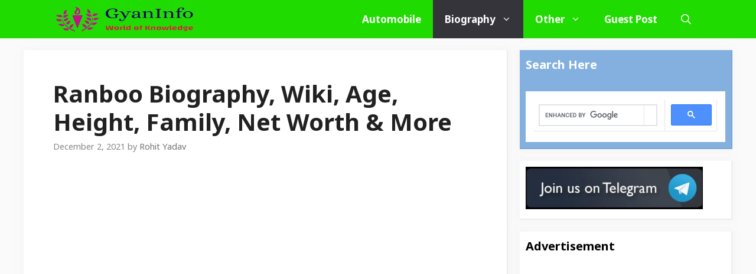

--- FILE ---
content_type: text/html; charset=utf-8
request_url: https://www.google.com/recaptcha/api2/aframe
body_size: 97
content:
<!DOCTYPE HTML><html><head><meta http-equiv="content-type" content="text/html; charset=UTF-8"></head><body><script nonce="RAC_-xVB4PAu7STtE1E_0Q">/** Anti-fraud and anti-abuse applications only. See google.com/recaptcha */ try{var clients={'sodar':'https://pagead2.googlesyndication.com/pagead/sodar?'};window.addEventListener("message",function(a){try{if(a.source===window.parent){var b=JSON.parse(a.data);var c=clients[b['id']];if(c){var d=document.createElement('img');d.src=c+b['params']+'&rc='+(localStorage.getItem("rc::a")?sessionStorage.getItem("rc::b"):"");window.document.body.appendChild(d);sessionStorage.setItem("rc::e",parseInt(sessionStorage.getItem("rc::e")||0)+1);localStorage.setItem("rc::h",'1769221450237');}}}catch(b){}});window.parent.postMessage("_grecaptcha_ready", "*");}catch(b){}</script></body></html>